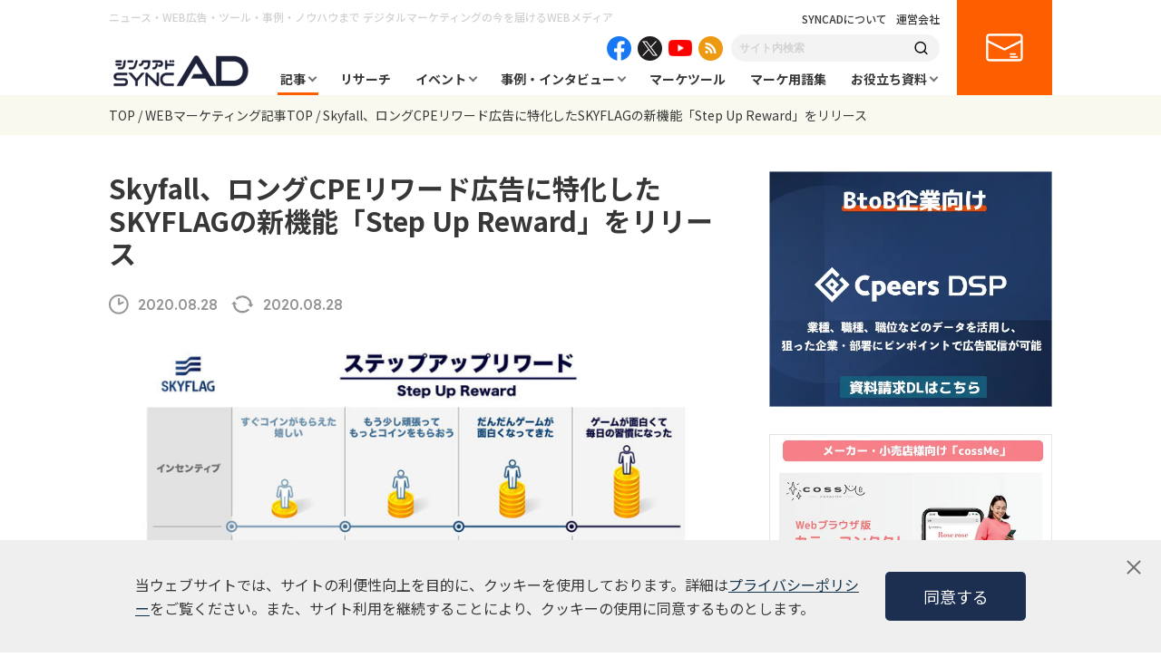

--- FILE ---
content_type: application/javascript
request_url: https://syncad.jp/assets/js/accordion.js
body_size: 274
content:
$(function() {

  allAccordion();
  spAccordion();




  function allAccordion() {
    $('.js-accordion').on('click', function(e) {
      e.preventDefault();
      $(this).next('.js-accordion-target').slideToggle();
      $(this).toggleClass('is-accordion');
    });
  }



  function spAccordion() {

    var $win = $(window);
    var breakPoint = 896;
    /**
     * deviceCheck
     **/
    var device;
    var ua = navigator.userAgent;
    if ((ua.indexOf('iPhone') > 0) || ua.indexOf('iPod') > 0 || (ua.indexOf('Android') > 0 && ua.indexOf('Mobile') > 0)) {
      device = 'sp';
    } else {
      device = 'pc';
    }
    if (device == 'pc') {
      return;
    }

    $('.js-sp-accordion').on('click', function(e) {
      e.preventDefault();
      $(this).next('.js-sp-accordion-target').slideToggle();
      $(this).toggleClass('is-sp-accordion');
    });
  }


});